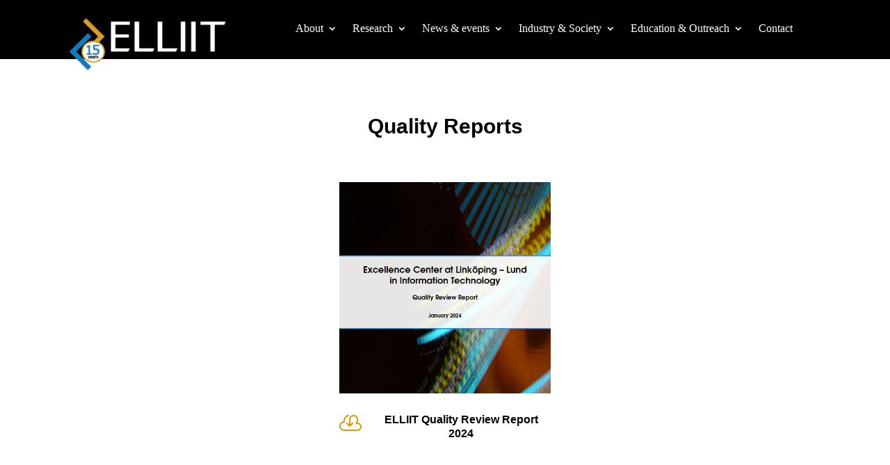

--- FILE ---
content_type: text/css
request_url: https://elliit.se/wp-content/plugins/divi-person-plus-module/styles/style.min.css?ver=1.0.0
body_size: 769
content:
.person_plus_about:empty,.person_plus_availability:empty,.person_plus_bio:empty,.person_plus_social_links li:empty,.person_plus_social_links li a:empty,.s4s_person_plus div:empty,.s4s_person_plus li:empty,.s4s_person_plus p:empty,.s4s_person_plus span:empty,.s4s_person_plus ul:empty{display:none!important}.s4s_person_plus .et_pb_member_social_links span{display:none}.person_plus_image.et-waypoint.et_pb_animation_off,.person_plus_image.et_pb_animation_off{opacity:1}.person_plus_networks li{display:inline-block;margin-right:15px;margin-bottom:15px}ul.et_pb_member_social_links.person_plus_social_links{margin-top:20px;padding-bottom:0}.et_pb_member_social_links.person_plus_social_links .ai-academia,.et_pb_member_social_links.person_plus_social_links .ai-academia-square{color:#393d40}.et_pb_member_social_links.person_plus_social_links .fa-facebook-f,.et_pb_member_social_links.person_plus_social_links .fa-facebook-square{color:#395693}.et_pb_member_social_links.person_plus_social_links .ai-google-scholar,.et_pb_member_social_links.person_plus_social_links .ai-google-scholar-square{color:#4081ec}.et_pb_member_social_links.person_plus_social_links .fa-instagram,.et_pb_member_social_links.person_plus_social_links .fa-instagram-square{color:#be4bdb}.et_pb_member_social_links.person_plus_social_links .fa-linkedin,.et_pb_member_social_links.person_plus_social_links .fa-linkedin-in{color:#0a66c2}.et_pb_member_social_links.person_plus_social_links .ai-mendeley,.et_pb_member_social_links.person_plus_social_links .ai-mendeley-square{color:#a6ce39}.et_pb_member_social_links.person_plus_social_links .ai-orcid,.et_pb_member_social_links.person_plus_social_links .ai-orcid-square{color:#a31927}.et_pb_member_social_links.person_plus_social_links .fa-pinterest,.et_pb_member_social_links.person_plus_social_links .fa-pinterest-square{color:#e60023}.et_pb_member_social_links.person_plus_social_links .ai-researcherid,.et_pb_member_social_links.person_plus_social_links .ai-researcherid-square{color:#fd8103}.et_pb_member_social_links.person_plus_social_links .ai-researchgate,.et_pb_member_social_links.person_plus_social_links .ai-researchgate-square{color:#0cb}.et_pb_member_social_links.person_plus_social_links .fa-twitter,.et_pb_member_social_links.person_plus_social_links .fa-twitter-square{color:#1c9cea}.et_pb_member_social_links.person_plus_social_links .fa-vimeo-square,.et_pb_member_social_links.person_plus_social_links .fa-vimeo-v{color:#19b1e3}.et_pb_member_social_links.person_plus_social_links .fa-youtube,.et_pb_member_social_links.person_plus_social_links .fa-youtube-square{color:red}.social_facebook_square:before{content:"\E0C1;"}.person_plus_contact_list .contact-icon{display:inline;margin-top:10px}.person_plus_contact_list .address{display:-ms-flexbox;display:flex}.person_plus_contact_list .address-text{display:-ms-flexbox;display:flex;-ms-flex-align:start;align-items:flex-start;margin-top:3px}.person_plus_image img{display:block;width:100%}.person_plus_affiliation,.person_plus_contact,.person_plus_position,.person_plus_social{margin-top:10px;margin-bottom:10px}.person_plus_availability{margin-top:15px;margin-bottom:10px}.person_plus_image{margin-bottom:12px}.person_plus_contact_list li,.s4s_person_plus .person_plus_pre_bio_list li,.s4s_person_plus .person_plus_social_links li{list-style-type:none}.s4s_person_plus ul.person_plus_contact_list,.s4s_person_plus ul.person_plus_pre_bio_list{padding-left:0;padding-bottom:0}ul.et_pb_member_social_links.person_plus_social_links{padding-left:0}.person_plus_pre_bio_fields ul{margin-bottom:10px}.prebio_field1_label:after,.prebio_field2_label:after{content:": "}

--- FILE ---
content_type: text/css
request_url: https://elliit.se/wp-content/uploads/et-cache/1389/et-core-unified-1389.min.css?ver=1768295820
body_size: 52
content:
.et-pb-contact-message{color:#FFFFFF;font-size:21px}